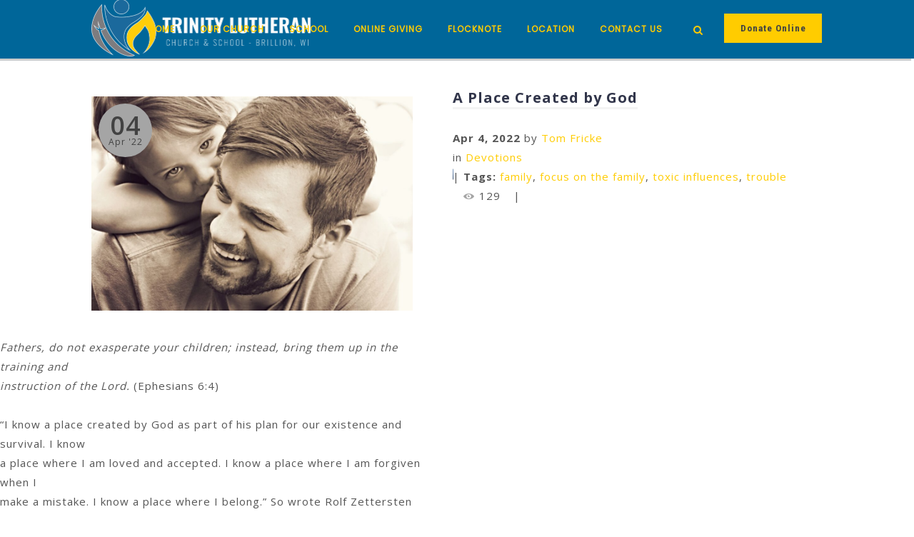

--- FILE ---
content_type: text/html; charset=UTF-8
request_url: https://www.trinitybrillion.org/tag/toxic-influences/
body_size: 17772
content:
<!DOCTYPE html>
<html xmlns="http://www.w3.org/1999/xhtml" lang="en-US">
<head profile="http://gmpg.org/xfn/11">
<meta http-equiv="Content-Type" content="text/html; charset=UTF-8" />
<meta name="viewport" content="width=device-width" />
<meta name="apple-mobile-web-app-capable" content="no" />
<meta name="apple-mobile-web-app-status-bar-style" content="black" />

<title>toxic influences &laquo; </title>

	<link rel="apple-touch-icon" href="https://www.trinitybrillion.org/hp_wordpress/wp-content/themes/SFWebTemplate/apple-touch-icon.png" />
	<link rel="stylesheet" id="SFstyle" href="https://www.trinitybrillion.org/hp_wordpress/wp-content/themes/SFWebTemplate/style.css?ver=8.5.1.22" type="text/css" media="screen" />
<link rel="stylesheet" id="design_css" href="//sftheme.truepath.com/78/78.css" type="text/css" media="screen" />
<link id="mobileSheet" rel="stylesheet" href="https://www.trinitybrillion.org/hp_wordpress/wp-content/themes/SFWebTemplate/mobile.css" type="text/css" media="screen" />
<link rel="pingback" href="https://www.trinitybrillion.org/hp_wordpress/xmlrpc.php" />

<style>
	body .plFrontPage .SFblank {
	background:#FFF !important;
	background:rgba(255,255,255,0.7) !important;
	}
</style>
<!--[if lte IE 6]>
	<style type="text/css">
		img { behavior: url(https://www.trinitybrillion.org/hp_wordpress/wp-content/themes/SFWebTemplate/js/iepngfix.htc) }
	</style> 
<![endif]-->

<meta name='robots' content='max-image-preview:large' />
	<style>img:is([sizes="auto" i], [sizes^="auto," i]) { contain-intrinsic-size: 3000px 1500px }</style>
	<style id="BGbackground"></style><style id="BGcontent"></style><style id="BGnav">
/* Textures used by permission, based on http://subtlepatterns.com*/ body.menuOverflow #main_nav,#main_nav ul.sub-menu, #body_wrapper #header, .top_panel_title .top_panel_title_inner,body.menuDown .nav_wrapper,body.menuOverflow #main_nav li:hover,body.menuOverflow #main_nav li.current_page_parent ul.sub-menu,.toTop{background:rgb(0,102,153);background:rgba(0,102,153,1) /*nocover*/ url("https://sftheme.truepath.com/custom/textures/undefined.png") /*nocover*/;filter: progid:DXImageTransform.Microsoft.gradient(GradientType=0,startColorstr='#ff006699', endColorstr='#ff006699');}.sub-menu:before { display: none }.top_panel_title.title_present { opacity:.9 }#main_nav ul.children li a, #main_nav ul.sub-menu li a { color:#FFF; }</style>
<style id="accentStyle">body #header .search:hover, body.searchPushed #header .search,body .post_info_item.post_info_posted,.simplebutton, .mejs-time-current, .mejs-controls.mejs-controls .mejs-horizontal-volume-slider >.mejs-horizontal-volume-total >.mejs-horizontal-volume-current{background-color:rgba(165,165,165,1);}#main_nav ul.sub-menu.sub-menu::before{border-bottom-color:rgba(165,165,165,1);}.simplebutton.simplebutton.mejs-container{background:rgba(165,165,165,1);border-color:rgba(165,165,165,1)}.simplebutton.simplebutton.mejs-container:hover,.simplebutton.simplebutton.mejs-container:focus{border-color:rgba(165,165,165,1); background:transparent;}.simplebutton.simplebutton:hover .mejs-play >button,.simplebutton.simplebutton:hover .mejs-replay >button,.simplebutton.simplebutton:hover .mejs-pause >button{ background-image:url("https://www.trinitybrillion.org/hp_wordpress/wp-admin/admin-ajax.php?action=sfmejsinner&c=rgba(165,165,165,1)")}body #main_nav >li:hover >a,body #main_nav > li.current_page_item >a,body #main_nav > li.current_page_parent >a{color:rgba(165,165,165,1) !important;}#main_nav ul.sub-menu li.current-menu-item a{color:#FFF}input[type="submit"], input[type="button"], #respond .submit_btn input{background-color:rgba(165,165,165,1);}body:not(.iOS):not(.Android) .sfPagePrev:hover, body:not(.iOS):not(.Android) .sfPageNext:hover{border-color:rgba(165,165,165,1)}#main_nav ul.sub-menu, body.menuOverflow #main_nav{border-top-color:rgba(165,165,165,1)}body #main_nav ul.sub-menu li a:hover,body #main_nav ul.sub-menu .current_page_item a{color:rgba(165,165,165,1)}.mejs-audio:not(.simplebutton) .mejs-controls >.mejs-button.mejs-playpause-button >button{ background-image:url("https://www.trinitybrillion.org/hp_wordpress/wp-admin/admin-ajax.php?action=sfmejsinner&style=77&c=rgba(165,165,165,1)")}.postDate .below{background-color:rgba(165,165,165,1)}body.showviews #content >.post >.postmeta >span:before, body.showcomments #content>.post >.postmeta >span:before, body.showdate #content >.post >.postmeta >span:before{color:rgba(165,165,165,1);}.innerBlog .navigation >.page-numbers.current, .innerBlog .navigation >.page-numbers:hover, div:not(.sermon_playlist) >.navigation >.page-numbers.current, div:not(.sermon_playlist) >.navigation >.page-numbers:hover{background:rgba(165,165,165,1);}</style><link href='https://fonts.gstatic.com' crossorigin rel='preconnect' />
<link rel="alternate" type="text/xml" title="Trinity Lutheran Church and School &raquo; Feed" href="https://www.trinitybrillion.org/feed/" />
<link rel="alternate" type="text/xml" title="Trinity Lutheran Church and School &raquo; Comments Feed" href="https://www.trinitybrillion.org/comments/feed/" />
<style></style><link rel="alternate" type="text/xml" title="Trinity Lutheran Church and School &raquo; toxic influences Tag Feed" href="https://www.trinitybrillion.org/tag/toxic-influences/feed/" />
<script type="text/javascript">
/* <![CDATA[ */
window._wpemojiSettings = {"baseUrl":"https:\/\/s.w.org\/images\/core\/emoji\/15.0.3\/72x72\/","ext":".png","svgUrl":"https:\/\/s.w.org\/images\/core\/emoji\/15.0.3\/svg\/","svgExt":".svg","source":{"concatemoji":"https:\/\/www.trinitybrillion.org\/hp_wordpress\/wp-includes\/js\/wp-emoji-release.min.js?ver=6.7.3"}};
/*! This file is auto-generated */
!function(i,n){var o,s,e;function c(e){try{var t={supportTests:e,timestamp:(new Date).valueOf()};sessionStorage.setItem(o,JSON.stringify(t))}catch(e){}}function p(e,t,n){e.clearRect(0,0,e.canvas.width,e.canvas.height),e.fillText(t,0,0);var t=new Uint32Array(e.getImageData(0,0,e.canvas.width,e.canvas.height).data),r=(e.clearRect(0,0,e.canvas.width,e.canvas.height),e.fillText(n,0,0),new Uint32Array(e.getImageData(0,0,e.canvas.width,e.canvas.height).data));return t.every(function(e,t){return e===r[t]})}function u(e,t,n){switch(t){case"flag":return n(e,"\ud83c\udff3\ufe0f\u200d\u26a7\ufe0f","\ud83c\udff3\ufe0f\u200b\u26a7\ufe0f")?!1:!n(e,"\ud83c\uddfa\ud83c\uddf3","\ud83c\uddfa\u200b\ud83c\uddf3")&&!n(e,"\ud83c\udff4\udb40\udc67\udb40\udc62\udb40\udc65\udb40\udc6e\udb40\udc67\udb40\udc7f","\ud83c\udff4\u200b\udb40\udc67\u200b\udb40\udc62\u200b\udb40\udc65\u200b\udb40\udc6e\u200b\udb40\udc67\u200b\udb40\udc7f");case"emoji":return!n(e,"\ud83d\udc26\u200d\u2b1b","\ud83d\udc26\u200b\u2b1b")}return!1}function f(e,t,n){var r="undefined"!=typeof WorkerGlobalScope&&self instanceof WorkerGlobalScope?new OffscreenCanvas(300,150):i.createElement("canvas"),a=r.getContext("2d",{willReadFrequently:!0}),o=(a.textBaseline="top",a.font="600 32px Arial",{});return e.forEach(function(e){o[e]=t(a,e,n)}),o}function t(e){var t=i.createElement("script");t.src=e,t.defer=!0,i.head.appendChild(t)}"undefined"!=typeof Promise&&(o="wpEmojiSettingsSupports",s=["flag","emoji"],n.supports={everything:!0,everythingExceptFlag:!0},e=new Promise(function(e){i.addEventListener("DOMContentLoaded",e,{once:!0})}),new Promise(function(t){var n=function(){try{var e=JSON.parse(sessionStorage.getItem(o));if("object"==typeof e&&"number"==typeof e.timestamp&&(new Date).valueOf()<e.timestamp+604800&&"object"==typeof e.supportTests)return e.supportTests}catch(e){}return null}();if(!n){if("undefined"!=typeof Worker&&"undefined"!=typeof OffscreenCanvas&&"undefined"!=typeof URL&&URL.createObjectURL&&"undefined"!=typeof Blob)try{var e="postMessage("+f.toString()+"("+[JSON.stringify(s),u.toString(),p.toString()].join(",")+"));",r=new Blob([e],{type:"text/javascript"}),a=new Worker(URL.createObjectURL(r),{name:"wpTestEmojiSupports"});return void(a.onmessage=function(e){c(n=e.data),a.terminate(),t(n)})}catch(e){}c(n=f(s,u,p))}t(n)}).then(function(e){for(var t in e)n.supports[t]=e[t],n.supports.everything=n.supports.everything&&n.supports[t],"flag"!==t&&(n.supports.everythingExceptFlag=n.supports.everythingExceptFlag&&n.supports[t]);n.supports.everythingExceptFlag=n.supports.everythingExceptFlag&&!n.supports.flag,n.DOMReady=!1,n.readyCallback=function(){n.DOMReady=!0}}).then(function(){return e}).then(function(){var e;n.supports.everything||(n.readyCallback(),(e=n.source||{}).concatemoji?t(e.concatemoji):e.wpemoji&&e.twemoji&&(t(e.twemoji),t(e.wpemoji)))}))}((window,document),window._wpemojiSettings);
/* ]]> */
</script>
<style>@import "";
</style><link rel="stylesheet" type="text/css" href="https://fonts.googleapis.com/css?family=ABeeZee|Abril+Fatface|Aguafina+Script|Alegreya%3A400%2C700|Alfa+Slab+One|Antic+Didone|Archivo+Narrow%3A400%2C700|Arimo%3A400%2C700|Arvo%3A400%2C700|Bangers|Bevan|Bowlby+One|Cabin%3A400%2C500%2C600%2C700|Cantata+One|Carrois+Gothic|Caudex%3A400%2C700|Cinzel%3A400%2C700|Cinzel+Decorative%3A400%2C700|Codystar%3A300%2C400|Comfortaa%3A300%2C400%2C700|Covered+By+Your+Grace%3A400|Cutive|Dancing+Script%3A400%2C700|Domine%3A400%2C700|Droid+Sans%3A400%2C700|Droid+Serif%3A400%2C700|Englebert|Enriqueta%3A400%2C700|Exo+2%3A300%2C400%2C600%2C700|Fauna+One|Fjalla+One|Gentium+Book+Basic%3A400%2C400italic%2C700|Glegoo%3A400%2C700|Gloria+Hallelujah|Great+Vibes|Gruppo|Hammersmith+One|Holtwood+One+SC|Julius+Sans+One|Jura%3A300%2C400%2C600|Lato%3A300%2C400%2C700|Libre+Baskerville%3A400%2C700|Lobster+Two%3A400%2C400italic%2C700%2C700italic|Lora%3A400%2C700|Maiden+Orange|Merriweather%3A300%2C400%2C700%2C900|Michroma|Montserrat%3A300%2C400%2C700|Nixie+One|Numans|Old+Standard+TT%3A400%2C700|Open+Sans%3A300%2C400%2C600%2C700|Open+Sans+Condensed%3A300%2C300italic%2C700|Oswald%3A300%2C400%2C700|Ovo|Pacifico|Passion+One%3A400%2C700|Permanent+Marker|Playfair+Display%3A400%2C700%2C900|Poiret+One%3A400|Pontano+Sans|Prata|Poppins|PT+Sans+Narrow%3A400%2C700|PT+Serif%3A400%2C700|Questrial|Quicksand%3A400%2C700|Raleway%3A300%2C400%2C600%2C700|Raleway+Dots|Righteous|Roboto%3A300%2C400%2C700|Roboto+Condensed%3A300%2C400%2C700|Roboto+Slab%3A300%2C400%2C700|Rokkitt%3A400%2C700|Sacramento|Sanchez|Sansita+One|Satisfy|Shadows+Into+Light|Sigmar+One|Slabo+13px%3A400|Source+Sans+Pro%3A200%2C300%2C400%2C600%2C700%2C900|Source+Serif+Pro%3A400%2C600%2C700|Ubuntu%3A300%2C400%2C700|Viga|Wire+One"><link rel='stylesheet' id='btnStyle-css' href='https://www.trinitybrillion.org/hp_wordpress/wp-content/themes/SFWebTemplate/plugins/Layout/css/linkBtnStyle.css?ver=8.5.1.22' type='text/css' media='all' />
<link rel='stylesheet' id='AnimateCore-css' href='https://www.trinitybrillion.org/hp_wordpress/wp-content/themes/SFWebTemplate/plugins/Layout/css/core.animation.min.css?ver=6.7.3' type='text/css' media='all' />
<link rel='stylesheet' id='fontello-css' href='https://www.trinitybrillion.org/hp_wordpress/wp-content/themes/SFWebTemplate/plugins/blog/css/css/fontello.css?ver=6.7.3' type='text/css' media='all' />
<style id='wp-emoji-styles-inline-css' type='text/css'>

	img.wp-smiley, img.emoji {
		display: inline !important;
		border: none !important;
		box-shadow: none !important;
		height: 1em !important;
		width: 1em !important;
		margin: 0 0.07em !important;
		vertical-align: -0.1em !important;
		background: none !important;
		padding: 0 !important;
	}
</style>
<link rel='stylesheet' id='wp-block-library-css' href='https://www.trinitybrillion.org/hp_wordpress/wp-includes/css/dist/block-library/style.min.css?ver=6.7.3' type='text/css' media='all' />
<link rel='stylesheet' id='fmsform-block-css' href='https://www.trinitybrillion.org/hp_wordpress/wp-content/plugins/com.ministrybrands.forms/editor/gutenberg/blocks/fmsform/style.css?ver=1740451763' type='text/css' media='all' />
<link rel='stylesheet' id='prayer-cloud-block-css' href='https://www.trinitybrillion.org/hp_wordpress/wp-content/plugins/com.ministrybrands.prayer/editor/gutenberg/blocks/prayer-cloud/style.css?ver=1760040279' type='text/css' media='all' />
<style id='classic-theme-styles-inline-css' type='text/css'>
/*! This file is auto-generated */
.wp-block-button__link{color:#fff;background-color:#32373c;border-radius:9999px;box-shadow:none;text-decoration:none;padding:calc(.667em + 2px) calc(1.333em + 2px);font-size:1.125em}.wp-block-file__button{background:#32373c;color:#fff;text-decoration:none}
</style>
<style id='global-styles-inline-css' type='text/css'>
:root{--wp--preset--aspect-ratio--square: 1;--wp--preset--aspect-ratio--4-3: 4/3;--wp--preset--aspect-ratio--3-4: 3/4;--wp--preset--aspect-ratio--3-2: 3/2;--wp--preset--aspect-ratio--2-3: 2/3;--wp--preset--aspect-ratio--16-9: 16/9;--wp--preset--aspect-ratio--9-16: 9/16;--wp--preset--color--black: #000000;--wp--preset--color--cyan-bluish-gray: #abb8c3;--wp--preset--color--white: #ffffff;--wp--preset--color--pale-pink: #f78da7;--wp--preset--color--vivid-red: #cf2e2e;--wp--preset--color--luminous-vivid-orange: #ff6900;--wp--preset--color--luminous-vivid-amber: #fcb900;--wp--preset--color--light-green-cyan: #7bdcb5;--wp--preset--color--vivid-green-cyan: #00d084;--wp--preset--color--pale-cyan-blue: #8ed1fc;--wp--preset--color--vivid-cyan-blue: #0693e3;--wp--preset--color--vivid-purple: #9b51e0;--wp--preset--gradient--vivid-cyan-blue-to-vivid-purple: linear-gradient(135deg,rgba(6,147,227,1) 0%,rgb(155,81,224) 100%);--wp--preset--gradient--light-green-cyan-to-vivid-green-cyan: linear-gradient(135deg,rgb(122,220,180) 0%,rgb(0,208,130) 100%);--wp--preset--gradient--luminous-vivid-amber-to-luminous-vivid-orange: linear-gradient(135deg,rgba(252,185,0,1) 0%,rgba(255,105,0,1) 100%);--wp--preset--gradient--luminous-vivid-orange-to-vivid-red: linear-gradient(135deg,rgba(255,105,0,1) 0%,rgb(207,46,46) 100%);--wp--preset--gradient--very-light-gray-to-cyan-bluish-gray: linear-gradient(135deg,rgb(238,238,238) 0%,rgb(169,184,195) 100%);--wp--preset--gradient--cool-to-warm-spectrum: linear-gradient(135deg,rgb(74,234,220) 0%,rgb(151,120,209) 20%,rgb(207,42,186) 40%,rgb(238,44,130) 60%,rgb(251,105,98) 80%,rgb(254,248,76) 100%);--wp--preset--gradient--blush-light-purple: linear-gradient(135deg,rgb(255,206,236) 0%,rgb(152,150,240) 100%);--wp--preset--gradient--blush-bordeaux: linear-gradient(135deg,rgb(254,205,165) 0%,rgb(254,45,45) 50%,rgb(107,0,62) 100%);--wp--preset--gradient--luminous-dusk: linear-gradient(135deg,rgb(255,203,112) 0%,rgb(199,81,192) 50%,rgb(65,88,208) 100%);--wp--preset--gradient--pale-ocean: linear-gradient(135deg,rgb(255,245,203) 0%,rgb(182,227,212) 50%,rgb(51,167,181) 100%);--wp--preset--gradient--electric-grass: linear-gradient(135deg,rgb(202,248,128) 0%,rgb(113,206,126) 100%);--wp--preset--gradient--midnight: linear-gradient(135deg,rgb(2,3,129) 0%,rgb(40,116,252) 100%);--wp--preset--font-size--small: 13px;--wp--preset--font-size--medium: 20px;--wp--preset--font-size--large: 36px;--wp--preset--font-size--x-large: 42px;--wp--preset--spacing--20: 0.44rem;--wp--preset--spacing--30: 0.67rem;--wp--preset--spacing--40: 1rem;--wp--preset--spacing--50: 1.5rem;--wp--preset--spacing--60: 2.25rem;--wp--preset--spacing--70: 3.38rem;--wp--preset--spacing--80: 5.06rem;--wp--preset--shadow--natural: 6px 6px 9px rgba(0, 0, 0, 0.2);--wp--preset--shadow--deep: 12px 12px 50px rgba(0, 0, 0, 0.4);--wp--preset--shadow--sharp: 6px 6px 0px rgba(0, 0, 0, 0.2);--wp--preset--shadow--outlined: 6px 6px 0px -3px rgba(255, 255, 255, 1), 6px 6px rgba(0, 0, 0, 1);--wp--preset--shadow--crisp: 6px 6px 0px rgba(0, 0, 0, 1);}:where(.is-layout-flex){gap: 0.5em;}:where(.is-layout-grid){gap: 0.5em;}body .is-layout-flex{display: flex;}.is-layout-flex{flex-wrap: wrap;align-items: center;}.is-layout-flex > :is(*, div){margin: 0;}body .is-layout-grid{display: grid;}.is-layout-grid > :is(*, div){margin: 0;}:where(.wp-block-columns.is-layout-flex){gap: 2em;}:where(.wp-block-columns.is-layout-grid){gap: 2em;}:where(.wp-block-post-template.is-layout-flex){gap: 1.25em;}:where(.wp-block-post-template.is-layout-grid){gap: 1.25em;}.has-black-color{color: var(--wp--preset--color--black) !important;}.has-cyan-bluish-gray-color{color: var(--wp--preset--color--cyan-bluish-gray) !important;}.has-white-color{color: var(--wp--preset--color--white) !important;}.has-pale-pink-color{color: var(--wp--preset--color--pale-pink) !important;}.has-vivid-red-color{color: var(--wp--preset--color--vivid-red) !important;}.has-luminous-vivid-orange-color{color: var(--wp--preset--color--luminous-vivid-orange) !important;}.has-luminous-vivid-amber-color{color: var(--wp--preset--color--luminous-vivid-amber) !important;}.has-light-green-cyan-color{color: var(--wp--preset--color--light-green-cyan) !important;}.has-vivid-green-cyan-color{color: var(--wp--preset--color--vivid-green-cyan) !important;}.has-pale-cyan-blue-color{color: var(--wp--preset--color--pale-cyan-blue) !important;}.has-vivid-cyan-blue-color{color: var(--wp--preset--color--vivid-cyan-blue) !important;}.has-vivid-purple-color{color: var(--wp--preset--color--vivid-purple) !important;}.has-black-background-color{background-color: var(--wp--preset--color--black) !important;}.has-cyan-bluish-gray-background-color{background-color: var(--wp--preset--color--cyan-bluish-gray) !important;}.has-white-background-color{background-color: var(--wp--preset--color--white) !important;}.has-pale-pink-background-color{background-color: var(--wp--preset--color--pale-pink) !important;}.has-vivid-red-background-color{background-color: var(--wp--preset--color--vivid-red) !important;}.has-luminous-vivid-orange-background-color{background-color: var(--wp--preset--color--luminous-vivid-orange) !important;}.has-luminous-vivid-amber-background-color{background-color: var(--wp--preset--color--luminous-vivid-amber) !important;}.has-light-green-cyan-background-color{background-color: var(--wp--preset--color--light-green-cyan) !important;}.has-vivid-green-cyan-background-color{background-color: var(--wp--preset--color--vivid-green-cyan) !important;}.has-pale-cyan-blue-background-color{background-color: var(--wp--preset--color--pale-cyan-blue) !important;}.has-vivid-cyan-blue-background-color{background-color: var(--wp--preset--color--vivid-cyan-blue) !important;}.has-vivid-purple-background-color{background-color: var(--wp--preset--color--vivid-purple) !important;}.has-black-border-color{border-color: var(--wp--preset--color--black) !important;}.has-cyan-bluish-gray-border-color{border-color: var(--wp--preset--color--cyan-bluish-gray) !important;}.has-white-border-color{border-color: var(--wp--preset--color--white) !important;}.has-pale-pink-border-color{border-color: var(--wp--preset--color--pale-pink) !important;}.has-vivid-red-border-color{border-color: var(--wp--preset--color--vivid-red) !important;}.has-luminous-vivid-orange-border-color{border-color: var(--wp--preset--color--luminous-vivid-orange) !important;}.has-luminous-vivid-amber-border-color{border-color: var(--wp--preset--color--luminous-vivid-amber) !important;}.has-light-green-cyan-border-color{border-color: var(--wp--preset--color--light-green-cyan) !important;}.has-vivid-green-cyan-border-color{border-color: var(--wp--preset--color--vivid-green-cyan) !important;}.has-pale-cyan-blue-border-color{border-color: var(--wp--preset--color--pale-cyan-blue) !important;}.has-vivid-cyan-blue-border-color{border-color: var(--wp--preset--color--vivid-cyan-blue) !important;}.has-vivid-purple-border-color{border-color: var(--wp--preset--color--vivid-purple) !important;}.has-vivid-cyan-blue-to-vivid-purple-gradient-background{background: var(--wp--preset--gradient--vivid-cyan-blue-to-vivid-purple) !important;}.has-light-green-cyan-to-vivid-green-cyan-gradient-background{background: var(--wp--preset--gradient--light-green-cyan-to-vivid-green-cyan) !important;}.has-luminous-vivid-amber-to-luminous-vivid-orange-gradient-background{background: var(--wp--preset--gradient--luminous-vivid-amber-to-luminous-vivid-orange) !important;}.has-luminous-vivid-orange-to-vivid-red-gradient-background{background: var(--wp--preset--gradient--luminous-vivid-orange-to-vivid-red) !important;}.has-very-light-gray-to-cyan-bluish-gray-gradient-background{background: var(--wp--preset--gradient--very-light-gray-to-cyan-bluish-gray) !important;}.has-cool-to-warm-spectrum-gradient-background{background: var(--wp--preset--gradient--cool-to-warm-spectrum) !important;}.has-blush-light-purple-gradient-background{background: var(--wp--preset--gradient--blush-light-purple) !important;}.has-blush-bordeaux-gradient-background{background: var(--wp--preset--gradient--blush-bordeaux) !important;}.has-luminous-dusk-gradient-background{background: var(--wp--preset--gradient--luminous-dusk) !important;}.has-pale-ocean-gradient-background{background: var(--wp--preset--gradient--pale-ocean) !important;}.has-electric-grass-gradient-background{background: var(--wp--preset--gradient--electric-grass) !important;}.has-midnight-gradient-background{background: var(--wp--preset--gradient--midnight) !important;}.has-small-font-size{font-size: var(--wp--preset--font-size--small) !important;}.has-medium-font-size{font-size: var(--wp--preset--font-size--medium) !important;}.has-large-font-size{font-size: var(--wp--preset--font-size--large) !important;}.has-x-large-font-size{font-size: var(--wp--preset--font-size--x-large) !important;}
:where(.wp-block-post-template.is-layout-flex){gap: 1.25em;}:where(.wp-block-post-template.is-layout-grid){gap: 1.25em;}
:where(.wp-block-columns.is-layout-flex){gap: 2em;}:where(.wp-block-columns.is-layout-grid){gap: 2em;}
:root :where(.wp-block-pullquote){font-size: 1.5em;line-height: 1.6;}
</style>
<link rel='stylesheet' id='wc-gallery-style-css' href='https://www.trinitybrillion.org/hp_wordpress/wp-content/plugins/wc-gallery/includes/css/style.css?ver=1.67' type='text/css' media='all' />
<link rel='stylesheet' id='wc-gallery-popup-style-css' href='https://www.trinitybrillion.org/hp_wordpress/wp-content/plugins/wc-gallery/includes/css/magnific-popup.css?ver=1.1.0' type='text/css' media='all' />
<link rel='stylesheet' id='wc-gallery-flexslider-style-css' href='https://www.trinitybrillion.org/hp_wordpress/wp-content/plugins/wc-gallery/includes/vendors/flexslider/flexslider.css?ver=2.6.1' type='text/css' media='all' />
<link rel='stylesheet' id='wc-gallery-owlcarousel-style-css' href='https://www.trinitybrillion.org/hp_wordpress/wp-content/plugins/wc-gallery/includes/vendors/owlcarousel/assets/owl.carousel.css?ver=2.1.4' type='text/css' media='all' />
<link rel='stylesheet' id='wc-gallery-owlcarousel-theme-style-css' href='https://www.trinitybrillion.org/hp_wordpress/wp-content/plugins/wc-gallery/includes/vendors/owlcarousel/assets/owl.theme.default.css?ver=2.1.4' type='text/css' media='all' />
<link rel='stylesheet' id='sf-parallax-css-css' href='https://www.trinitybrillion.org/hp_wordpress/wp-content/themes/SFWebTemplate/plugins/Layout/js/parallax/PL.css?ver=8.5.1.22' type='text/css' media='all' />
<link rel='stylesheet' id='sf-wait-spinner-css' href='https://www.trinitybrillion.org/hp_wordpress/wp-content/themes/SFWebTemplate/plugins/admin/css/wait-spinner.css?ver=8.5.1.22' type='text/css' media='all' />
<link rel='stylesheet' id='sermoncommon-css' href='https://www.trinitybrillion.org/hp_wordpress/wp-content/themes/SFWebTemplate/plugins/sermons/css/sermon.css?ver=8.5.1.22' type='text/css' media='all' />
<link rel='stylesheet' id='sfsermonstyle-css' href='https://www.trinitybrillion.org/hp_wordpress/wp-content/themes/SFWebTemplate/plugins/sermons/theme/default.css?ver=8.5.1.22' type='text/css' media='all' />
<link rel='stylesheet' id='sfNinjaCSS-css' href='https://www.trinitybrillion.org/hp_wordpress/wp-content/themes/SFWebTemplate/plugins/Layout/css/NinjaAdjustments.css?ver=8.5.1.22' type='text/css' media='all' />
<link rel='stylesheet' id='wc-gallery-simpler-css' href='https://www.trinitybrillion.org/hp_wordpress/wp-content/themes/SFWebTemplate/plugins/Layout/css/simple-wc-gallery.css?ver=8.5.1.22' type='text/css' media='all' />
<script type="text/javascript">
	var _gaq = _gaq || [];
	_gaq.push(['sf._setAccount', 'UA-25906680-5'],
		['sf._setDomainName', 'www.trinitybrillion.org'],
		['sf._setAllowLinker', true],
		['sf._setCustomVar', 1, 'user', '0', 1],
		['sf._setCustomVar', 2, 'theme', '78', 3],
		['sf._setCustomVar', 3, 'all_posts', '84', 3],
		['sf._setCustomVar', 4, 'imageEditor', '9', 3],
		['sf._setCustomVar', 5, 'plugins', '13', 3],
		['sf._trackPageview']
	);

	(function() {
		var ga = document.createElement('script'); ga.type = 'text/javascript'; ga.async = true;
		ga.src = ('https:' == document.location.protocol ? 'https://ssl' : 'http://www') + '.google-analytics.com/ga.js';
		var s = document.getElementsByTagName('script')[0]; s.parentNode.insertBefore(ga, s);
//		(document.getElementsByTagName('head')[0] || document.getElementsByTagName('body')[0]).appendChild(ga);
	})();
</script>
<script type='text/javascript' src='https://www.trinitybrillion.org/hp_wordpress/wp-admin/load-scripts.php?c=gzip&amp;load%5Bchunk_0%5D=jquery-core,jquery-migrate,underscore&amp;ver=6.7.3'></script>
<script type="text/javascript" src="https://www.trinitybrillion.org/hp_wordpress/wp-content/themes/SFWebTemplate/js.php?js=plugins/Layout/js/headerpagetheme.js?ver=8.5.1.22" id="HeaderPage-js"></script>
<script type="text/javascript" src="https://www.trinitybrillion.org/hp_wordpress/wp-content/themes/SFWebTemplate/js.php?js=plugins/Layout/js/superFishMenu.js?ver=1.7.4" id="FishMenu-js"></script>
<script type="text/javascript" src="https://www.trinitybrillion.org/hp_wordpress/wp-content/themes/SFWebTemplate/js.php?js=plugins/Layout/js/superFishMe.js?ver=8.5.1.22" id="SFMenu-js"></script>
<script type="text/javascript" src="https://www.trinitybrillion.org/hp_wordpress/wp-content/themes/SFWebTemplate/js.php?js=js/common-noms.js?ver=8.5.1.22" id="SFnonMS-js"></script>
<script type="text/javascript" src="https://www.trinitybrillion.org/hp_wordpress/wp-content/themes/SFWebTemplate/js.php?js=js/cycle.js?ver=20130327" id="cycle-js"></script>
<script type="text/javascript" src="https://www.trinitybrillion.org/hp_wordpress/wp-content/themes/SFWebTemplate/js.php?js=js/cycle2.plugins.js?ver=20140128" id="cycle-plugins-js"></script>
<script type="text/javascript" id="mediaelement-core-js-before">
/* <![CDATA[ */
var mejsL10n = {"language":"en","strings":{"mejs.download-file":"Download File","mejs.install-flash":"You are using a browser that does not have Flash player enabled or installed. Please turn on your Flash player plugin or download the latest version from https:\/\/get.adobe.com\/flashplayer\/","mejs.fullscreen":"Fullscreen","mejs.play":"Play","mejs.pause":"Pause","mejs.time-slider":"Time Slider","mejs.time-help-text":"Use Left\/Right Arrow keys to advance one second, Up\/Down arrows to advance ten seconds.","mejs.live-broadcast":"Live Broadcast","mejs.volume-help-text":"Use Up\/Down Arrow keys to increase or decrease volume.","mejs.unmute":"Unmute","mejs.mute":"Mute","mejs.volume-slider":"Volume Slider","mejs.video-player":"Video Player","mejs.audio-player":"Audio Player","mejs.captions-subtitles":"Captions\/Subtitles","mejs.captions-chapters":"Chapters","mejs.none":"None","mejs.afrikaans":"Afrikaans","mejs.albanian":"Albanian","mejs.arabic":"Arabic","mejs.belarusian":"Belarusian","mejs.bulgarian":"Bulgarian","mejs.catalan":"Catalan","mejs.chinese":"Chinese","mejs.chinese-simplified":"Chinese (Simplified)","mejs.chinese-traditional":"Chinese (Traditional)","mejs.croatian":"Croatian","mejs.czech":"Czech","mejs.danish":"Danish","mejs.dutch":"Dutch","mejs.english":"English","mejs.estonian":"Estonian","mejs.filipino":"Filipino","mejs.finnish":"Finnish","mejs.french":"French","mejs.galician":"Galician","mejs.german":"German","mejs.greek":"Greek","mejs.haitian-creole":"Haitian Creole","mejs.hebrew":"Hebrew","mejs.hindi":"Hindi","mejs.hungarian":"Hungarian","mejs.icelandic":"Icelandic","mejs.indonesian":"Indonesian","mejs.irish":"Irish","mejs.italian":"Italian","mejs.japanese":"Japanese","mejs.korean":"Korean","mejs.latvian":"Latvian","mejs.lithuanian":"Lithuanian","mejs.macedonian":"Macedonian","mejs.malay":"Malay","mejs.maltese":"Maltese","mejs.norwegian":"Norwegian","mejs.persian":"Persian","mejs.polish":"Polish","mejs.portuguese":"Portuguese","mejs.romanian":"Romanian","mejs.russian":"Russian","mejs.serbian":"Serbian","mejs.slovak":"Slovak","mejs.slovenian":"Slovenian","mejs.spanish":"Spanish","mejs.swahili":"Swahili","mejs.swedish":"Swedish","mejs.tagalog":"Tagalog","mejs.thai":"Thai","mejs.turkish":"Turkish","mejs.ukrainian":"Ukrainian","mejs.vietnamese":"Vietnamese","mejs.welsh":"Welsh","mejs.yiddish":"Yiddish"}};
/* ]]> */
</script>
<script type="text/javascript" src="https://www.trinitybrillion.org/hp_wordpress/wp-includes/js/mediaelement/mediaelement-and-player.min.js?ver=4.2.17" id="mediaelement-core-js"></script>
<script type="text/javascript" src="https://www.trinitybrillion.org/hp_wordpress/wp-includes/js/mediaelement/mediaelement-migrate.min.js?ver=6.7.3" id="mediaelement-migrate-js"></script>
<script type="text/javascript" id="mediaelement-js-extra">
/* <![CDATA[ */
var _wpmejsSettings = {"pluginPath":"\/hp_wordpress\/wp-includes\/js\/mediaelement\/","classPrefix":"mejs-","stretching":"responsive","audioShortcodeLibrary":"mediaelement","videoShortcodeLibrary":"mediaelement"};
/* ]]> */
</script>
<script type="text/javascript" id="theme_common-js-extra">
/* <![CDATA[ */
var wpbasehome = "https:\/\/www.trinitybrillion.org\/hp_wordpress\/wp-content\/uploads\/";
/* ]]> */
</script>
<script type="text/javascript" src="https://www.trinitybrillion.org/hp_wordpress/wp-content/themes/SFWebTemplate/js.php?js=js/common.js?ver=8.5.1.22" id="theme_common-js"></script>
<script type="text/javascript" src="https://www.trinitybrillion.org/hp_wordpress/wp-content/themes/SFWebTemplate/js.php?js=plugins/Layout/js/parallax/tubular-video/js/jquery.tubular.1.0.js?ver=8.5.1.22" id="tubular-js"></script>
<script type="text/javascript" src="https://www.trinitybrillion.org/hp_wordpress/wp-content/themes/SFWebTemplate/js.php?js=plugins/Layout/js/parallax/waypoints.js?ver=8.5.1.22" id="waypoints-js"></script>
<script type="text/javascript" src="https://www.trinitybrillion.org/hp_wordpress/wp-content/themes/SFWebTemplate/js.php?js=plugins/Layout/js/parallax/jquery.overlap.js?ver=8.5.1.22" id="jqOverlap-js"></script>
<script type="text/javascript" src="https://www.trinitybrillion.org/hp_wordpress/wp-content/themes/SFWebTemplate/js.php?js=plugins/Layout/js/parallax/PL.js?ver=8.5.1.22" id="sf-parallax-js"></script>
<script type="text/javascript" src="https://www.trinitybrillion.org/hp_wordpress/wp-content/themes/SFWebTemplate/js.php?js=plugins/sermons/js/sermons_Common.js?ver=8.5.1.22" id="sf_sermons_common-js"></script>
<script type="text/javascript" src="https://www.trinitybrillion.org/hp_wordpress/wp-content/themes/SFWebTemplate/js.php?js=plugins/Layout/js/NinjaAdjustments.js?ver=8.5.1.22" id="sfNinjaDisp-js"></script>
<link rel="https://api.w.org/" href="https://www.trinitybrillion.org/wp-json/" /><link rel="alternate" title="JSON" type="application/json" href="https://www.trinitybrillion.org/wp-json/wp/v2/tags/110" /><link rel="EditURI" type="application/rsd+xml" title="RSD" href="https://www.trinitybrillion.org/hp_wordpress/xmlrpc.php?rsd" />
<!-- Analytics by WP Statistics - https://wp-statistics.com -->
<style id="sermonBG">body div.sermon_playlist.sermon_playlist, body .wp-playlist.wp-audio-playlist{}</style><style id="SF_Font_SiteTitle-weight"></style><style id="SF_Font_Nav-color">body #main_nav li a, body #main_nav li,body #main_nav ul.sub-menu li a,body #main_nav ul.children li a,body.mobileOn .menu_btn .withInner, body.mobileOn .menu_btn .menuWord,body.menuOverflow #main_nav li a,body #main_nav2, #main_nav2 >li, body #main_nav2 li a, body #main_nav2 ul.sub-menu li a,#main_nav,#body_wrapper #header .nav_wrapper:before, #body_wrapper #header #mobile_nav .menu_btn a:before, body #header .search form:after,body #header .search >form:before,.sfPagePrev, .sfPageNext, body .toTop{color:#ffcc00 !important; }body .menu_btn .withInner span,body .menu_btn .withInner span:before,body .menu_btn .withInner span:after{background-color:#ffcc00}</style><style id="SF_Font_Nav-weight"></style><style id="SF_Font_BreadcrumbTitle-weight"></style><style id="SF_Font_Breadcrumb-weight"></style><style id="SF_Font_Heading-color">body #content_container h1,body #content_container .entry h1,body.home #content_container h1.posttitle,body #content_container h1.posttitle.posttitle, body.home #content_container h1,
		body .widget h1,
		body .entry h1,body.home h1.posttitle.posttitle,body h1.posttitle.posttitle, body.home h1{color:#ffcc00 !important; border-color:#ffcc00;}</style><style id="SF_Font_Heading-weight"></style><style id="SF_Font_Subheading-weight"></style><style id="SF_Font_Paragraph-color">.entry p, body p, .sflb_section >div, .entry, [contenteditable=true] >div,[contenteditable], ul.widgets{color:#555555 !important; }</style><style id="SF_Font_Paragraph-weight"></style><style id="SF_Font_FooterMenu-weight"></style><style id="SF_Font_Links-color">[class*=sflb_section] a, .post p>a,.post p>*>a, .page p>a,.page p>*>a, .widget.widget.widget a, body a.more-link, div.post div >a, div.post div>*>a, div.page div > a, #sidebar .widgets a, #footerPage a{color:#ffcc00 ; }</style><style id="SF_Font_Links-weight"></style><link rel="icon" href="https://www.trinitybrillion.org/hp_wordpress/wp-content/uploads/2022/04/Trinity-Logo-1png-991x991-1-32x32.png" sizes="32x32" />
<link rel="icon" href="https://www.trinitybrillion.org/hp_wordpress/wp-content/uploads/2022/04/Trinity-Logo-1png-991x991-1-192x192.png" sizes="192x192" />
<link rel="apple-touch-icon" href="https://www.trinitybrillion.org/hp_wordpress/wp-content/uploads/2022/04/Trinity-Logo-1png-991x991-1-180x180.png" />
<meta name="msapplication-TileImage" content="https://www.trinitybrillion.org/hp_wordpress/wp-content/uploads/2022/04/Trinity-Logo-1png-991x991-1-270x270.png" />
</head>
<body class="archive tag tag-toxic-influences tag-110 withNavWrap withFootPage headerFixed tiptop noWidgets noSermonAttr excerpting showdate showcategory showthumbnail-date showauthor showtags showviews showcomments thumbLeft mobileOn"><div id="body_wrapper">
<div id="header">
	<div class="container">
		<style id="customLogo">#logo, #logo * {text-align:left}
			html body #logo >a { display:inline-block;vertical-align:top;
				margin-left:0px;
				margin-top:-1px } 				html body.mobileOn #logo >a  { display:inline-block;vertical-align:top;
				margin-left:0px;
				margin-top:-1px } </style>
		<h1 id="logo"><a href="https://www.trinitybrillion.org/"><img src="https://www.trinitybrillion.org/hp_wordpress/wp-content/uploads/2021/10/Trinity-Logo_Horizontal_WHITE_logo.png" alt="Trinity Lutheran Church and School"  height="80"  width="319.297" /><input type="hidden" id="theHomeImg" value="https://www.trinitybrillion.org/hp_wordpress/wp-content/uploads/2021/10/Trinity-Logo_Horizontal_WHITE_logo.png"></a></h1>
		<div id="mobile_nav">
			<ul>
				<!-- new menuWord is hidden on newer themes, the empty span is for new menu effect.: -->
				<li class="menu_btn"><a href="#" class="withInner"><span></span><div class="menuWord">MENU</div></a></li>
				<li class="search_btn"><a href="#"></a></li>
			</ul>
		</div>				<div class="post-4186 sfheaderpage type-sfheaderpage status-publish hentry page" id="post-4186" data-url="">
					<div class="entry"><div class="sflb_row sflb_6_6" style="">
<div class="sflb_section" style="">
<div><a class="lnkbtn Rectangle" style="background-color: #ffcc00; border-radius: 0em; border-width: 1px; padding: 1em; color: #424242;" href="https://www.eservicepayments.com/cgi-bin/Vanco_ver3.vps?appver3=Fi1giPL8kwX_Oe1AO50jRsnOv8pSkcWIDvwjhyXObLxfcDUR8Pm2EuvGLceWdCNK2EvVVAEjqawDomKT1pbouSH1jHiOSYVs35ass60qUGM=&amp;ver=3" target="_blank" rel="noopener" data-hoverbackgroundcolor="rgba(255,204,0,1)" data-hovercolor="" data-hoverbordercolor="">&nbsp; Donate Online&nbsp;&nbsp;</a></div>
</div>
<div class="sflb_section" style="">
<div style="text-align: right;"><a href="https://www.facebook.com/SharefaithPage/" target="_blank"><img decoding="async" class="alignnone" alt="social link" src="https://sftheme.truepath.com/75/Social_fb.png" width="31" height="31"></a>&nbsp;<a href="https://twitter.com/sharefaith" target="_blank"><img decoding="async" class="alignnone" alt="social link" src="https://sftheme.truepath.com/75/Social_tw.png" width="31" height="31"></a>&nbsp;<a href="https://www.instagram.com/sharefaith_official/" target="_blank"><img decoding="async" class="alignnone" alt="social link" src="https://sftheme.truepath.com/75/Social_ig.png" width="31" height="31"></a></div>
</div>
</div>
</div>
					<div style="clear:both;height:1px;"></div>
				</div>		<div class="search" >
			<form method="get" action="https://www.trinitybrillion.org/"  class="search_form">
				<input type="text" value="" name="s" class="search_inp" placeholder=""/>
				<input type="submit" id="searchsubmit" value="" class="search_subm" />
			</form>
		</div><div class="nav_wrapper"><ul id="main_nav" class="menu"><li id="menu-item-4" class="menu-item menu-item-type-custom menu-item-object-custom menu-item-home menu-item-4"><a href="https://www.trinitybrillion.org/">HOME</a></li>
<li id="menu-item-4155" class="menu-item menu-item-type-post_type menu-item-object-page menu-item-has-children menu-item-4155"><a href="https://www.trinitybrillion.org/gather/">OUR CHURCH</a>
<ul class="sub-menu">
	<li id="menu-item-4907" class="menu-item menu-item-type-post_type menu-item-object-page menu-item-4907"><a href="https://www.trinitybrillion.org/gather/">Welcome</a></li>
	<li id="menu-item-5410" class="menu-item menu-item-type-post_type menu-item-object-page menu-item-5410"><a href="https://www.trinitybrillion.org/worship-online/">Worship Online</a></li>
	<li id="menu-item-5608" class="menu-item menu-item-type-post_type menu-item-object-page menu-item-5608"><a href="https://www.trinitybrillion.org/childrens-church/">Children&#8217;s Church</a></li>
	<li id="menu-item-4942" class="menu-item menu-item-type-post_type menu-item-object-page menu-item-4942"><a href="https://www.trinitybrillion.org/watch-online/">Watch Sermons</a></li>
	<li id="menu-item-4908" class="menu-item menu-item-type-post_type menu-item-object-page menu-item-4908"><a href="https://www.trinitybrillion.org/scrip-program/">Scrip Program</a></li>
	<li id="menu-item-5457" class="menu-item menu-item-type-post_type menu-item-object-page menu-item-5457"><a href="https://www.trinitybrillion.org/podcasts/">Podcasts</a></li>
	<li id="menu-item-4955" class="menu-item menu-item-type-post_type menu-item-object-page menu-item-4955"><a href="https://www.trinitybrillion.org/resources/">Resources</a></li>
	<li id="menu-item-4909" class="menu-item menu-item-type-post_type menu-item-object-page menu-item-4909"><a href="https://www.trinitybrillion.org/blog/">Sermons</a></li>
	<li id="menu-item-5218" class="menu-item menu-item-type-post_type menu-item-object-page menu-item-5218"><a href="https://www.trinitybrillion.org/financial-peace-university/">Financial Peace University</a></li>
	<li id="menu-item-6036" class="menu-item menu-item-type-post_type menu-item-object-page menu-item-6036"><a href="https://www.trinitybrillion.org/church-attendance-form/">Church Attendance Form</a></li>
</ul>
</li>
<li id="menu-item-4305" class="menu-item menu-item-type-post_type menu-item-object-page menu-item-has-children menu-item-4305"><a href="https://www.trinitybrillion.org/test-page/">SCHOOL</a>
<ul class="sub-menu">
	<li id="menu-item-4604" class="menu-item menu-item-type-post_type menu-item-object-page menu-item-4604"><a href="https://www.trinitybrillion.org/our-school/">Welcome to Trinity</a></li>
	<li id="menu-item-4477" class="menu-item menu-item-type-post_type menu-item-object-page menu-item-4477"><a href="https://www.trinitybrillion.org/parent-portal/">Parent Portal</a></li>
	<li id="menu-item-4966" class="menu-item menu-item-type-custom menu-item-object-custom menu-item-4966"><a target="_blank" href="http://www.fastdir.com/trinitybrillion/">FastDirect</a></li>
	<li id="menu-item-4605" class="menu-item menu-item-type-post_type menu-item-object-page menu-item-4605"><a href="https://www.trinitybrillion.org/prek-childcare/">PreK/Childcare</a></li>
	<li id="menu-item-4736" class="menu-item menu-item-type-post_type menu-item-object-page menu-item-4736"><a href="https://www.trinitybrillion.org/faculty-staff/">Faculty &#038; Staff</a></li>
	<li id="menu-item-4654" class="menu-item menu-item-type-post_type menu-item-object-page menu-item-4654"><a href="https://www.trinitybrillion.org/accreditation/">Accreditation</a></li>
	<li id="menu-item-4525" class="menu-item menu-item-type-post_type menu-item-object-page menu-item-4525"><a href="https://www.trinitybrillion.org/school-choice-information/">School Choice</a></li>
	<li id="menu-item-4653" class="menu-item menu-item-type-post_type menu-item-object-page menu-item-4653"><a href="https://www.trinitybrillion.org/facilities-calendar/">Facilities Calendar</a></li>
</ul>
</li>
<li id="menu-item-4888" class="menu-item menu-item-type-post_type menu-item-object-page menu-item-has-children menu-item-4888"><a href="https://www.trinitybrillion.org/online-giving/">ONLINE GIVING</a>
<ul class="sub-menu">
	<li id="menu-item-4659" class="menu-item menu-item-type-post_type menu-item-object-page menu-item-4659"><a href="https://www.trinitybrillion.org/scrip-program/">Scrip Program</a></li>
	<li id="menu-item-4965" class="menu-item menu-item-type-post_type menu-item-object-page menu-item-4965"><a href="https://www.trinitybrillion.org/resources/">Resources</a></li>
	<li id="menu-item-4905" class="menu-item menu-item-type-custom menu-item-object-custom menu-item-4905"><a target="_blank" href="https://www.eservicepayments.com/cgi-bin/Vanco_ver3.vps?appver3=Fi1giPL8kwX_Oe1AO50jRsnOv8pSkcWIDvwjhyXObLxfcDUR8Pm2EuvGLceWdCNK2EvVVAEjqawDomKT1pbouSH1jHiOSYVs35ass60qUGM=&#038;ver=3">Donate Online</a></li>
	<li id="menu-item-4904" class="menu-item menu-item-type-custom menu-item-object-custom menu-item-4904"><a target="_blank" href="http://giveplushelp.vancopayments.com/">GivePlus for Mobile</a></li>
	<li id="menu-item-4906" class="menu-item menu-item-type-post_type menu-item-object-page menu-item-4906"><a href="https://www.trinitybrillion.org/online-giving/">Online Giving Tutorial</a></li>
</ul>
</li>
<li id="menu-item-4847" class="menu-item menu-item-type-post_type menu-item-object-page menu-item-4847"><a href="https://www.trinitybrillion.org/flocknote/">FLOCKNOTE</a></li>
<li id="menu-item-4157" class="menu-item menu-item-type-post_type menu-item-object-page menu-item-4157"><a href="https://www.trinitybrillion.org/visit/">LOCATION</a></li>
<li id="menu-item-4156" class="menu-item menu-item-type-post_type menu-item-object-page menu-item-4156"><a href="https://www.trinitybrillion.org/contact-us/">CONTACT US</a></li>
</ul></div>	</div>
</div>
				<div class="hidden top_panel_title top_panel_style_  scheme_">
				</div><div id="content_container">	<div id="content_container_inner">	<div id="content" class="narrowcolumn">

		<br />
 	  	  <!--
 	  		<h2 class="pagetitle">Posts Tagged &#8216;toxic influences&#8217;</h2>
 	   -->
		<div id="post-6301" class="post-6301 post type-post status-publish format-standard has-post-thumbnail hentry category-devotions tag-family tag-focus-on-the-family tag-toxic-influences tag-trouble">
		<a class="thumbnail Top" href="https://www.trinitybrillion.org/a-place-created-by-god/" ><div class="post_info_item post_info_posted"><div class="day">04</div><div class="month_year">Apr '22</div></div><img width="1024" height="683" src="https://www.trinitybrillion.org/hp_wordpress/wp-content/uploads/2022/04/Fathers-Day-Christian-Stock-Images--1024x683.jpg" class="attachment-large size-large wp-post-image" alt="" decoding="async" fetchpriority="high" srcset="https://www.trinitybrillion.org/hp_wordpress/wp-content/uploads/2022/04/Fathers-Day-Christian-Stock-Images--1024x683.jpg 1024w, https://www.trinitybrillion.org/hp_wordpress/wp-content/uploads/2022/04/Fathers-Day-Christian-Stock-Images--300x200.jpg 300w, https://www.trinitybrillion.org/hp_wordpress/wp-content/uploads/2022/04/Fathers-Day-Christian-Stock-Images--768x512.jpg 768w, https://www.trinitybrillion.org/hp_wordpress/wp-content/uploads/2022/04/Fathers-Day-Christian-Stock-Images--1536x1024.jpg 1536w, https://www.trinitybrillion.org/hp_wordpress/wp-content/uploads/2022/04/Fathers-Day-Christian-Stock-Images--2048x1365.jpg 2048w" sizes="(max-width: 1024px) 100vw, 1024px" /></a>		<h2 class="posttitle"><a href="https://www.trinitybrillion.org/a-place-created-by-god/" rel="bookmark" title="Permanent Link to A Place Created by God">A Place Created by God</a></h2>
			<p class="postmeta"><span class="postDate"><span class="postedOn">Posted on </span> <b>Apr 4, 2022</b></span><span class="postAuthor"> by <a href="https://www.trinitybrillion.org/author/t-fricketrinitybrillion-org/">Tom Fricke</a></span><span class="inCategory"> in <a href="https://www.trinitybrillion.org/category/devotions" title="View all posts in Blog" rel="category tag">Devotions</a></span> <span class="tags_bg">| <b>Tags:&nbsp;</b><a href="https://www.trinitybrillion.org/tag/family/" rel="tag">family</a>, <a href="https://www.trinitybrillion.org/tag/focus-on-the-family/" rel="tag">focus on the family</a>, <a href="https://www.trinitybrillion.org/tag/toxic-influences/" rel="tag">toxic influences</a>, <a href="https://www.trinitybrillion.org/tag/trouble/" rel="tag">trouble</a></span></span><span class="postViews icon-eye" title="Views - 129">129</span></p><a class="thumbnail Under" href="https://www.trinitybrillion.org/a-place-created-by-god/" ><div class="post_info_item post_info_posted"><div class="day">04</div><div class="month_year">Apr '22</div></div><img width="1024" height="683" src="https://www.trinitybrillion.org/hp_wordpress/wp-content/uploads/2022/04/Fathers-Day-Christian-Stock-Images--1024x683.jpg" class="attachment-large size-large wp-post-image" alt="" decoding="async" srcset="https://www.trinitybrillion.org/hp_wordpress/wp-content/uploads/2022/04/Fathers-Day-Christian-Stock-Images--1024x683.jpg 1024w, https://www.trinitybrillion.org/hp_wordpress/wp-content/uploads/2022/04/Fathers-Day-Christian-Stock-Images--300x200.jpg 300w, https://www.trinitybrillion.org/hp_wordpress/wp-content/uploads/2022/04/Fathers-Day-Christian-Stock-Images--768x512.jpg 768w, https://www.trinitybrillion.org/hp_wordpress/wp-content/uploads/2022/04/Fathers-Day-Christian-Stock-Images--1536x1024.jpg 1536w, https://www.trinitybrillion.org/hp_wordpress/wp-content/uploads/2022/04/Fathers-Day-Christian-Stock-Images--2048x1365.jpg 2048w" sizes="(max-width: 1024px) 100vw, 1024px" /></a><div class="entry attached"><div class="sflb_row sflb_12"> <div class="sflb_section sflb_span12"><div><em>Fathers, do not exasperate your children; instead, bring them up in the training and</em><br />
<em>instruction of the Lord.</em> (Ephesians 6:4)</div>
<div>&nbsp;</div>
<div>“I know a place created by God as part of his plan for our existence and survival. I know<br />
a place where I am loved and accepted. I know a place where I am forgiven when I<br />
make a mistake. I know a place where I belong.” So wrote Rolf Zettersten several years<br />
ago in <em>Focus on the Family</em>. “This place is called the family.”</div>
<div>&nbsp;</div>
<div>More than ever before, it seems, the family is in trouble. We are no longer living in a<br />
Christian, or even post-Christian, culture. It’s <em>anti</em>-Christian, and it has the family in its<br />
crosshairs. Our children are especially vulnerable to the toxic influences of today’s world.<br />
How will they be able to hold on to the faith they have? What can we do to help them as<br />
they grow? Here are a few thoughts:</div>
<ol>
<li><strong>The family is where we receive our identity.</strong> We must first give our children an<br />
identity as children of God. If we—parents and grandparents—model the attitude, “<em>I</em><br />
<em>am not ashamed of the gospel</em>” (Romans 1:16) in our own lives, they will absorb that<br />
lesson in theirs.</li>
<li><strong>The family is a sanctuary where we are accepted and restored after we have</strong><br />
<strong>stumbled or gone wrong.</strong> It is where we confess our sins and forgive one another<br />
daily. We must continue to forgive one another in our marriages and in our homes.<br />
“<em>Forgive, as the Lord forgave you</em>” (Colossians 3:13) needs to be part of the fabric of<br />
our lives. (Read Genesis 45:3-15 and 50:15-21 for a biblical example.)</li>
<li><strong>Caring, yet firm discipline is a blessing to any child.</strong> There are times in every<br />
child’s life when they need a healthy dose of “vitamin N”—when they need to be told<br />
“No.” The Lord says, “<em>Discipline your children, for in that there is hope; do not be a</em><br />
<em>willing party to their death</em>” (Proverbs 19:18).</li>
<li><strong>The family is where we teach our children about Jesus.</strong> Our ultimate objective is<br />
to lead precious souls to heaven. We must above all be missionaries to our children.<br />
Home devotions, prayers, and bringing them to church are indispensable to raising<br />
our children to know that Jesus came to be their Savior.</li>
</ol>
<div>Our children are growing up in a challenging environment, but God has promised that his<br />
word will not return empty (Isaiah 55:10). God’s word works. There is no better reason to<br />
bring up our children in the training and instruction of the Lord. And there is no better<br />
place to do so than the family.</div>
<div>&nbsp;</div>
<div><strong>Prayer:</strong> Lord Jesus, we thank you for bringing us into your family of believers. Help us to<br />
make our own families a blessing for generations to come. Amen.</div>
</div></div></div>				<br clear="all" /><a class="more-link rectangle" href="https://www.trinitybrillion.org/a-place-created-by-god/">Read more...</a><hr />
			</div>

		
				<div class="navigation">
			<div class="alignleft"></div>
			<div class="alignright"></div>
		</div>
				</div>

	<div id="sidebar">
		<ul class="widgets">
							
								</ul>
		<div class="sidebar_bottom"></div>
	</div>

<div style="clear:both;"></div>
</div><!-- content_container_inner end -->
</div><!-- content_container end -->

<div id="footer">
	<div class="container">
		
		<div class="bg"></div>
		<div id="footerPage">			<div class="post-3245 page type-page status-publish hentry" id="post-3245" data-url="https://www.trinitybrillion.org/footer/">
							<div class="entry" data-title="FOOTER">
					<div class="sflb_row sflb_3_3_3_3" style="">
<div class="sflb_section sflb_span3" style="">
<div><a href="https://www.trinitybrillion.org/hp_wordpress/visit/">SERVICE TIMES</a></div>
<div><span style="color: #fafafa;">Sundays 9:00AM</span></div>
<div><span style="color: #fafafa;">Wednesdays &#8211; 6:00PM</span></div>
<div><span style="color: #fafafa;">Mondays &#8211; 6:00PM</span></div>
<div>&nbsp;</div>
<div><span style="color: #ffffff; font-size: 12pt; line-height: 19px;"><a href="https://www.trinitybrillion.org/hp_wordpress/visit/">CONTACT INFO</a></span></div>
<div><span style="font-size: 8pt; line-height: 12px; color: #ffffff;">(920) 756-3738</span></div>
<div><span style="font-size: 8pt; line-height: 12px; color: #ffffff;">tlc@trinitybrillion.org</span></div>
<div><span style="font-size: 8pt; line-height: 12px; color: #ffffff;">601 E. National Ave, </span></div>
<div><span style="font-size: 8pt; line-height: 12px; color: #ffffff;">Brillion, WI, 54110</span></div>
<div>&nbsp;</div>
<div><span style="color: #fec90a; font-size: 12pt; line-height: 19px;">CEMETERY ASSOCIATION</span></div>
<div><span style="color: #ffffff; font-size: 12pt; line-height: 19px;">Mark Fischer</span></div>
<div><span style="font-size: 8pt; line-height: 12px; color: #ffffff;">(920) 810-2710</span></div>
<div>&nbsp;</div>
</div>
<div class="sflb_section sflb_span3" style="">
<div><a href="https://www.trinitybrillion.org/gather/"><span style="color: #ffcc00; font-size: 12pt; line-height: 19px;">Our Church</span></a></div>
<div><span style="color: #ffffff;"><a style="color: #ffffff;" href="https://www.trinitybrillion.org/gather/"><span style="font-size: 10pt; line-height: 16px;">• Welcome</span></a></span></div>
<div><span style="color: #ffffff;"><a style="color: #ffffff;" href="https://www.trinitybrillion.org/about/"><span style="font-size: 10pt; line-height: 16px;">• Who We Are</span></a></span></div>
<div><span style="color: #ffffff;"><a style="color: #ffffff;" href="https://www.trinitybrillion.org/about/" data-wplink-edit="true"><span style="font-size: 10pt; line-height: 16px;">• Our Pastor/Lead Team</span></a></span></div>
<div><span style="color: #ffffff;"><a style="color: #ffffff;" href="https://www.trinitybrillion.org/virtual-tour/"><span style="font-size: 10pt; line-height: 16px;">• Plan Your Visit</span></a></span></div>
<div><span style="color: #ffffff;"><a style="color: #ffffff;" href="https://www.trinitybrillion.org/youtube-sermons/"><span style="font-size: 10pt; line-height: 16px;">• Sermons</span></a></span></div>
<div><span style="color: #ffffff;"><a style="color: #ffffff;" href="https://www.trinitybrillion.org/scrip-program/"><span style="font-size: 10pt; line-height: 16px;">• Scrip Program</span></a></span></div>
</div>
<div class="sflb_section sflb_span3" style="">
<div><span style="color: #ffffff; font-size: 12pt; line-height: 19px;"><a href="https://www.trinitybrillion.org/our-school/">School</a></span></div>
<div><span style="color: #ffffff;"><a style="color: #ffffff;" href="https://www.trinitybrillion.org/parent-portal/"><span style="font-size: 10pt; line-height: 16px;">• Parent Portal</span></a></span></div>
<div><span style="color: #ffffff;"><a style="color: #ffffff;" href="https://www.trinitybrillion.org/prek-childcare/"><span style="font-size: 10pt; line-height: 16px;">• PreK/Childcare</span></a></span></div>
<div><span style="color: #ffffff;"><a style="color: #ffffff;" href="https://www.trinitybrillion.org/faculty-staff/"><span style="font-size: 10pt; line-height: 16px;">• Faculty &amp; Staff</span></a></span></div>
<div><span style="color: #ffffff;"><a style="color: #ffffff;" href="https://www.trinitybrillion.org/accreditation/"><span style="font-size: 10pt; line-height: 16px;">• Accreditation</span></a></span></div>
<div><span style="color: #ffffff;"><a style="color: #ffffff;" href="https://www.trinitybrillion.org/school-choice-information/"><span style="font-size: 10pt; line-height: 16px;">• <span style="font-size: 8pt; line-height: 12px;">Mission/Vision/Objective</span></span></a></span></div>
<div><span style="color: #ffffff;"><a style="color: #ffffff;" href="https://www.trinitybrillion.org/school-choice-information/"><span style="font-size: 10pt; line-height: 16px;">• School Choice</span></a></span></div>
<div><span style="color: #ffffff;"><a style="color: #ffffff;" href="https://www.trinitybrillion.org/facilities-calendar/"><span style="font-size: 10pt; line-height: 16px;">• Facilities Calendar</span></a></span></div>
<div><span style="color: #ffffff;"><a style="color: #ffffff;" href="https://www.trinitybrillion.org/scrip-program/"><span style="font-size: 10pt; line-height: 16px;">• Scrip Program</span></a></span></div>
</div>
<div class="sflb_section sflb_span3" style="">
<div><span style="color: #ffffff; font-size: 12pt; line-height: 19px;"><a href="http://s611707.sf94.sharefaithwebsites.net/hp_wordpress/about/">GIVING</a></span></div>
<div><span style="color: #ffffff;"><a style="color: #ffffff;" href="https://www.eservicepayments.com/cgi-bin/Vanco_ver3.vps?appver3=Fi1giPL8kwX_Oe1AO50jRsnOv8pSkcWIDvwjhyXObLxfcDUR8Pm2EuvGLceWdCNK2EvVVAEjqawDomKT1pbouSH1jHiOSYVs35ass60qUGM=&amp;ver=3" target="_blank" rel="noopener"><span style="font-size: 10pt; line-height: 16px;">• Donate Online</span></a></span></div>
<div><span style="color: #ffffff;"><a style="color: #ffffff;" href="http://giveplushelp.vancopayments.com/" target="_blank" rel="noopener"><span style="font-size: 10pt; line-height: 16px;">• GivePlus for Mobile</span></a></span></div>
<div><span style="color: #ffffff;"><a style="color: #ffffff;" href="https://www.trinitybrillion.org/hp_wordpress/wp-content/uploads/2019/04/TrinityOnlineGivingTutorial.pdf" target="_blank" rel="noopener"><span style="font-size: 10pt; line-height: 16px;">• Online Giving Tutorial</span></a></span></div>
</div>
</div>
<div class="sflb_row sflb_12" style="margin-bottom: 21px; top: 0px;">
<div class="sflb_section sflb_span12" style="">
<div style="text-align: center;">
<div class="widget widget_sf_social_widget_base"><ul class="follow icon-Alone" id="sf_social_widget_base-4"><li class="Facebook"><a href="https://www.facebook.com/TrinityLutheranBrillion/" target="_blank"><?xml version="1.0" encoding="iso-8859-1"?>
<!-- Generator: Adobe Illustrator 16.0.0, SVG Export Plug-In . SVG Version: 6.00 Build 0)  -->
<!DOCTYPE svg PUBLIC "-//W3C//DTD SVG 1.1//EN" "http://www.w3.org/Graphics/SVG/1.1/DTD/svg11.dtd">
<svg version="1.1" id="Capa_1" xmlns="http://www.w3.org/2000/svg" xmlns:xlink="http://www.w3.org/1999/xlink" x="0px" y="0px"
	 width="470.513px" height="470.513px" viewBox="0 0 470.513 470.513" style="enable-background:new 0 0 470.513 470.513;"
	 xml:space="preserve">
<g>
	<path d="M271.521,154.17v-40.541c0-6.086,0.28-10.8,0.849-14.13c0.567-3.335,1.857-6.615,3.859-9.853
		c1.999-3.236,5.236-5.47,9.706-6.708c4.476-1.24,10.424-1.858,17.85-1.858h40.539V0h-64.809c-37.5,0-64.433,8.897-80.803,26.691
		c-16.368,17.798-24.551,44.014-24.551,78.658v48.82h-48.542v81.086h48.539v235.256h97.362V235.256h64.805l8.566-81.086H271.521z"/>
</g>
<g>
</g>
<g>
</g>
<g>
</g>
<g>
</g>
<g>
</g>
<g>
</g>
<g>
</g>
<g>
</g>
<g>
</g>
<g>
</g>
<g>
</g>
<g>
</g>
<g>
</g>
<g>
</g>
<g>
</g>
</svg>
</a></li><li class="Twitter"><a href="https://twitter.com/trinitybrillion" target="_blank"><?xml version="1.0" encoding="iso-8859-1"?>
<svg version="1.1" id="Capa_1" xmlns="http://www.w3.org/2000/svg" xmlns:xlink="http://www.w3.org/1999/xlink" x="0px" y="0px"
	 viewBox="0 0 612 612" style="enable-background:new 0 0 612 612;" xml:space="preserve">
<g>
<path d="M612,116.258c-22.525,9.981-46.694,16.75-72.088,19.772c25.929-15.527,45.777-40.155,55.184-69.411
	c-24.322,14.379-51.169,24.82-79.775,30.48c-22.907-24.437-55.49-39.658-91.63-39.658c-69.334,0-125.551,56.217-125.551,125.513
	c0,9.828,1.109,19.427,3.251,28.606C197.065,206.32,104.556,156.337,42.641,80.386c-10.823,18.51-16.98,40.078-16.98,63.101
	c0,43.559,22.181,81.993,55.835,104.479c-20.575-0.688-39.926-6.348-56.867-15.756v1.568c0,60.806,43.291,111.554,100.693,123.104
	c-10.517,2.83-21.607,4.398-33.08,4.398c-8.107,0-15.947-0.803-23.634-2.333c15.985,49.907,62.336,86.199,117.253,87.194
	c-42.947,33.654-97.099,53.655-155.916,53.655c-10.134,0-20.116-0.612-29.944-1.721c55.567,35.681,121.536,56.485,192.438,56.485
	c230.948,0,357.188-191.291,357.188-357.188l-0.421-16.253C573.872,163.526,595.211,141.422,612,116.258z"/>
</g>
</svg>
</a></li><li class="YouTube"><a href="https://www.youtube.com/trinitybrillion" target="_blank"><?xml version="1.0" encoding="iso-8859-1"?>
<!-- Generator: Adobe Illustrator 16.0.0, SVG Export Plug-In . SVG Version: 6.00 Build 0)  -->
<!DOCTYPE svg PUBLIC "-//W3C//DTD SVG 1.1//EN" "http://www.w3.org/Graphics/SVG/1.1/DTD/svg11.dtd">
<svg version="1.1" id="Capa_1" xmlns="http://www.w3.org/2000/svg" xmlns:xlink="http://www.w3.org/1999/xlink" x="0px" y="0px"
	 width="90px" height="90px" viewBox="0 0 90 90" style="enable-background:new 0 0 90 90;" xml:space="preserve">
<g>
	<path id="YouTube" d="M70.939,65.832H66l0.023-2.869c0-1.275,1.047-2.318,2.326-2.318h0.315c1.282,0,2.332,1.043,2.332,2.318
		L70.939,65.832z M52.413,59.684c-1.253,0-2.278,0.842-2.278,1.873V75.51c0,1.029,1.025,1.869,2.278,1.869
		c1.258,0,2.284-0.84,2.284-1.869V61.557C54.697,60.525,53.671,59.684,52.413,59.684z M82.5,51.879v26.544
		C82.5,84.79,76.979,90,70.23,90H19.771C13.02,90,7.5,84.79,7.5,78.423V51.879c0-6.367,5.52-11.578,12.271-11.578H70.23
		C76.979,40.301,82.5,45.512,82.5,51.879z M23.137,81.305l-0.004-27.961l6.255,0.002v-4.143l-16.674-0.025v4.073l5.205,0.015v28.039
		H23.137z M41.887,57.509h-5.215v14.931c0,2.16,0.131,3.24-0.008,3.621c-0.424,1.158-2.33,2.388-3.073,0.125
		c-0.126-0.396-0.015-1.591-0.017-3.643l-0.021-15.034h-5.186l0.016,14.798c0.004,2.268-0.051,3.959,0.018,4.729
		c0.127,1.357,0.082,2.939,1.341,3.843c2.346,1.69,6.843-0.252,7.968-2.668l-0.01,3.083l4.188,0.005L41.887,57.509L41.887,57.509z
		 M58.57,74.607L58.559,62.18c-0.004-4.736-3.547-7.572-8.356-3.74l0.021-9.239l-5.209,0.008l-0.025,31.89l4.284-0.062l0.39-1.986
		C55.137,84.072,58.578,80.631,58.57,74.607z M74.891,72.96l-3.91,0.021c-0.002,0.155-0.008,0.334-0.01,0.529v2.182
		c0,1.168-0.965,2.119-2.137,2.119h-0.766c-1.174,0-2.139-0.951-2.139-2.119V75.45v-2.4v-3.097h8.954v-3.37
		c0-2.463-0.063-4.925-0.267-6.333c-0.641-4.454-6.893-5.161-10.051-2.881c-0.991,0.712-1.748,1.665-2.188,2.945
		c-0.444,1.281-0.665,3.031-0.665,5.254v7.41C61.714,85.296,76.676,83.555,74.891,72.96z M54.833,32.732
		c0.269,0.654,0.687,1.184,1.254,1.584c0.56,0.394,1.276,0.592,2.134,0.592c0.752,0,1.418-0.203,1.998-0.622
		c0.578-0.417,1.065-1.04,1.463-1.871l-0.099,2.046h5.813V9.74H62.82v19.24c0,1.042-0.858,1.895-1.907,1.895
		c-1.043,0-1.904-0.853-1.904-1.895V9.74h-4.776v16.674c0,2.124,0.039,3.54,0.102,4.258C54.4,31.385,54.564,32.069,54.833,32.732z
		 M37.217,18.77c0-2.373,0.198-4.226,0.591-5.562c0.396-1.331,1.107-2.401,2.137-3.208c1.027-0.811,2.342-1.217,3.941-1.217
		c1.345,0,2.497,0.264,3.459,0.781c0.967,0.52,1.713,1.195,2.23,2.028c0.527,0.836,0.885,1.695,1.076,2.574
		c0.195,0.891,0.291,2.235,0.291,4.048v6.252c0,2.293-0.092,3.98-0.271,5.051c-0.177,1.074-0.557,2.07-1.146,3.004
		c-0.58,0.924-1.329,1.615-2.237,2.056c-0.918,0.445-1.968,0.663-3.154,0.663c-1.325,0-2.441-0.183-3.361-0.565
		c-0.923-0.38-1.636-0.953-2.144-1.714c-0.513-0.762-0.874-1.69-1.092-2.772c-0.219-1.081-0.323-2.707-0.323-4.874L37.217,18.77
		L37.217,18.77z M41.77,28.59c0,1.4,1.042,2.543,2.311,2.543c1.27,0,2.308-1.143,2.308-2.543V15.43c0-1.398-1.038-2.541-2.308-2.541
		c-1.269,0-2.311,1.143-2.311,2.541V28.59z M25.682,35.235h5.484l0.006-18.96l6.48-16.242h-5.998l-3.445,12.064L24.715,0h-5.936
		l6.894,16.284L25.682,35.235z"/>
</g>
<g>
</g>
<g>
</g>
<g>
</g>
<g>
</g>
<g>
</g>
<g>
</g>
<g>
</g>
<g>
</g>
<g>
</g>
<g>
</g>
<g>
</g>
<g>
</g>
<g>
</g>
<g>
</g>
<g>
</g>
</svg>
</a></li><li class="Instagram"><a href="https://www.instagram.com/trinitybrillion/" target="_blank"><?xml version="1.0" encoding="iso-8859-1"?>
<!-- Generator: Adobe Illustrator 16.0.0, SVG Export Plug-In . SVG Version: 6.00 Build 0)  -->
<!DOCTYPE svg PUBLIC "-//W3C//DTD SVG 1.1//EN" "http://www.w3.org/Graphics/SVG/1.1/DTD/svg11.dtd">
<svg version="1.1" id="Capa_1" xmlns="http://www.w3.org/2000/svg" xmlns:xlink="http://www.w3.org/1999/xlink" x="0px" y="0px"
	 width="510px" height="510px" viewBox="0 0 510 510" style="enable-background:new 0 0 510 510;" xml:space="preserve">
<g>
	<g id="post-instagram">
		<path d="M459,0H51C22.95,0,0,22.95,0,51v408c0,28.05,22.95,51,51,51h408c28.05,0,51-22.95,51-51V51C510,22.95,487.05,0,459,0z
			 M255,153c56.1,0,102,45.9,102,102c0,56.1-45.9,102-102,102c-56.1,0-102-45.9-102-102C153,198.9,198.9,153,255,153z M63.75,459
			C56.1,459,51,453.9,51,446.25V229.5h53.55C102,237.15,102,247.35,102,255c0,84.15,68.85,153,153,153c84.15,0,153-68.85,153-153
			c0-7.65,0-17.85-2.55-25.5H459v216.75c0,7.65-5.1,12.75-12.75,12.75H63.75z M459,114.75c0,7.65-5.1,12.75-12.75,12.75h-51
			c-7.65,0-12.75-5.1-12.75-12.75v-51c0-7.65,5.1-12.75,12.75-12.75h51C453.9,51,459,56.1,459,63.75V114.75z"/>
	</g>
</g>
<g>
</g>
<g>
</g>
<g>
</g>
<g>
</g>
<g>
</g>
<g>
</g>
<g>
</g>
<g>
</g>
<g>
</g>
<g>
</g>
<g>
</g>
<g>
</g>
<g>
</g>
<g>
</g>
<g>
</g>
</svg>
</a></li><style id="CSSsf_social_widget_base-4">#sf_social_widget_base-4.follow{line-height:0;}#sf_social_widget_base-4 li{height:32px; padding:0; border:none;}#sf_social_widget_base-4 svg{fill:rgba(255,255,255,1); width:32px; height:32px;}#sf_social_widget_base-4 svg #svginner{fill:rgb(255,255,255)}#sf_social_widget_base-4 svg:hover #svginner{fill:rgb(255,255,255)}#sf_social_widget_base-4 svg:hover{fill:rgba(212,212,212,1)}#sf_social_widget_base-4 li{padding-left:0; margin:0 32px 32px 0; display:inline-block; float:none;}#sf_social_widget_base-4 li:last-of-type{margin-right:0;}}</style></ul></div>
</div>
</div>
</div>
				</div>
			</div>
			</div>
		<!--logo now lastsibling -->
				<div class="mobile_toggle"><a href="/tag/toxic-influences/?mobileOn=0">Standard Site</a><div style="clear:both;"></div></div>

		<p class="fl_l"><a href='http://www.sharefaith.com/category/church-websites.html' target='_blank'><!--Sharefaith Church Websites--></a></p>
	</div>
</div>
<style>.mejs-controls .mejs-time-rail .mejs-time-current{background:#fff;background:rgba(255,255,255,0.8);background:-webkit-gradient(linear,0% 0,0% 100%,from(rgba(255,255,255,0.9)),to(rgba(200,200,200,0.8)));background:-webkit-linear-gradient(top,rgba(255,255,255,0.9),rgba(200,200,200,0.8));background:-moz-linear-gradient(top,rgba(255,255,255,0.9),rgba(200,200,200,0.8));background:-o-linear-gradient(top,rgba(255,255,255,0.9),rgba(200,200,200,0.8));background:-ms-linear-gradient(top,rgba(255,255,255,0.9),rgba(200,200,200,0.8));background:linear-gradient(rgba(255,255,255,0.9),rgba(200,200,200,0.8));}
.mejs-time-hovered{transform:scaleX(0) !important;}
.mejs-time-handle{display:none;}/*jumpy looking*/
</style><style id="PLpost4186">
			body .post-4186, body .post-4186, body.page-id-4186:not(.multiSubPage)
			{background:rgb(59, 168, 139) none /*nocover*/;			}
						body .notMoBG.post-4186, body .post-4186.notMoBG, body.page-id-4186.notMoBG:not(.multiSubPage)
			{ background-image:url("https://sftheme.truepath.com/custom/textures/undefined.png");}
			body.page-id-4186:not(.multiSubPage) .post-4186 {
				background:transparent;
			}
			body.page-id-4186:not(.multiSubPage) .post-4186 >.SFPLOverlay {
				position:fixed;
			}
			</style><style id="PLpost3245">
			body .post-3245, body .sfbannerpage.post-3245, body.page-id-3245:not(.multiSubPage)
			{background:rgba(35,40,51,1) /*nocover*/ none /*nocover*/;			}
						body .notMoBG.post-3245, body .sfbannerpage.post-3245.notMoBG, body.page-id-3245.notMoBG:not(.multiSubPage)
			{ background-image:url("https://sftheme.truepath.com/custom/textures/undefined.png");}
			body.page-id-3245:not(.multiSubPage) .post-3245 {
				background:transparent;
			}
			body.page-id-3245:not(.multiSubPage) .post-3245 >.SFPLOverlay {
				position:fixed;
			}
			</style><style>@media screen and (max-width: 480px) {
			body.headerFixed #header {position:fixed}
			body.notHeaderFixed #header {position:absolute}
			}</style>		<script>PLMOBILE=[];
		jQuery(function($) {
			$('.post-4186,.post-3245').attr('data-stellar-background-ratio','0.5')
			.prepend('<div class="SFPLOverlay SFColor">');
			$(".post-4186 >.SFPLOverlay.SFColor").css("background","");$(".post-3245 >.SFPLOverlay.SFColor").css("background","rgba(0,0,0,0)");sf_parallax();
		});
		</script>
		<link rel='stylesheet' id='blogIcons-css' href='https://www.trinitybrillion.org/hp_wordpress/wp-content/themes/SFWebTemplate/plugins/blog/css/blogview.css?ver=6.7.3' type='text/css' media='all' />
<link rel='stylesheet' id='SF-social-widget-css' href='https://www.trinitybrillion.org/hp_wordpress/wp-content/themes/SFWebTemplate/css/SocialIcons/widget.css?ver=8.5.1.22' type='text/css' media='all' />
<script type='text/javascript' src='https://www.trinitybrillion.org/hp_wordpress/wp-admin/load-scripts.php?c=gzip&amp;load%5Bchunk_0%5D=jquery-ui-core,jquery-ui-mouse,jquery-ui-resizable,jquery-effects-core&amp;ver=6.7.3'></script>
<script type="text/javascript" src="https://www.trinitybrillion.org/hp_wordpress/wp-content/themes/SFWebTemplate/js.php?js=plugins/blog/js/archivePage.js?ver=8.5.1.22" id="archiveClip-js"></script>
<script type="text/javascript" src="https://www.trinitybrillion.org/hp_wordpress/wp-content/themes/SFWebTemplate/js.php?js=plugins/Layout/js/parallax/jquery.stellar.js?ver=8.5.1.22" id="stellarjs-js"></script>
<script type="text/javascript" src="https://www.trinitybrillion.org/hp_wordpress/wp-content/themes/SFWebTemplate/js.php?js=plugins/socialIcons/render.js?ver=8.5.1.22" id="SF-social-js-js"></script>
</div>
</body>
</html>
